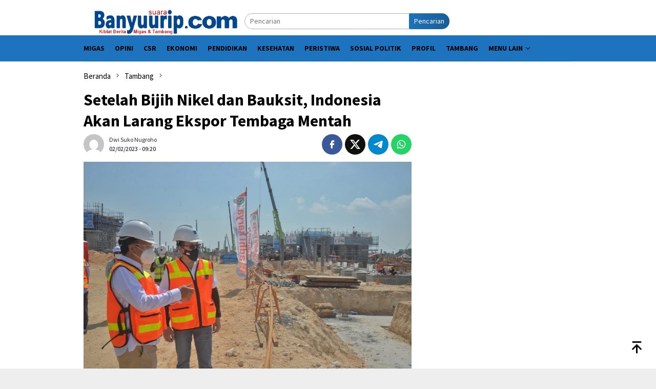

--- FILE ---
content_type: text/html; charset=UTF-8
request_url: https://suarabanyuurip.com/2023/02/02/setelah-bijih-nikel-dan-bauksit-indonesia-akan-larang-ekspor-tembaga-mentah/
body_size: 11686
content:
<!DOCTYPE html><html lang="id"><head itemscope="itemscope" itemtype="http://schema.org/WebSite"><meta charset="UTF-8"><meta name="viewport" content="width=device-width, initial-scale=1"><link rel="profile" href="https://gmpg.org/xfn/11"><meta name='robots' content='index, follow, max-image-preview:large, max-snippet:-1, max-video-preview:-1' /><title>Setelah Bijih Nikel dan Bauksit, Indonesia Akan Larang Ekspor Tembaga Mentah - SuaraBanyuurip.com</title><link rel="canonical" href="https://suarabanyuurip.com/2023/02/02/setelah-bijih-nikel-dan-bauksit-indonesia-akan-larang-ekspor-tembaga-mentah/" /><meta property="og:locale" content="id_ID" /><meta property="og:type" content="article" /><meta property="og:title" content="Setelah Bijih Nikel dan Bauksit, Indonesia Akan Larang Ekspor Tembaga Mentah - SuaraBanyuurip.com" /><meta property="og:description" content="Pemerintah Indonesia segera mengeluarkan kebijakan larangan ekspor tembaga mentah." /><meta property="og:url" content="https://suarabanyuurip.com/2023/02/02/setelah-bijih-nikel-dan-bauksit-indonesia-akan-larang-ekspor-tembaga-mentah/" /><meta property="og:site_name" content="SuaraBanyuurip.com" /><meta property="article:publisher" content="https://www.facebook.com/suarabanyuuripcom" /><meta property="article:published_time" content="2023-02-02T09:20:25+00:00" /><meta property="article:modified_time" content="2023-02-02T09:31:20+00:00" /><meta property="og:image" content="https://suarabanyuurip.com/wp-content/uploads/suarabanyuuripcom/news/2023/02/02/491697/setelah-bijih-nikel-dan-bauksit-indonesia-akan-larang-ekspor-tembaga-mentah-230202i.jpg" /><meta property="og:image:width" content="1280" /><meta property="og:image:height" content="853" /><meta property="og:image:type" content="image/jpeg" /><meta name="author" content="Dwi Suko Nugroho" /><meta name="twitter:card" content="summary_large_image" /><meta name="twitter:creator" content="@suarabanyuurip" /><meta name="twitter:site" content="@suarabanyuurip" /><meta name="twitter:label1" content="Ditulis oleh" /><meta name="twitter:data1" content="Dwi Suko Nugroho" /><meta name="twitter:label2" content="Estimasi waktu membaca" /><meta name="twitter:data2" content="2 menit" /> <script type="application/ld+json" class="yoast-schema-graph">{"@context":"https://schema.org","@graph":[{"@type":"Article","@id":"https://suarabanyuurip.com/2023/02/02/setelah-bijih-nikel-dan-bauksit-indonesia-akan-larang-ekspor-tembaga-mentah/#article","isPartOf":{"@id":"https://suarabanyuurip.com/2023/02/02/setelah-bijih-nikel-dan-bauksit-indonesia-akan-larang-ekspor-tembaga-mentah/"},"author":{"name":"Dwi Suko Nugroho","@id":"https://suarabanyuurip.com/#/schema/person/c6e79445028575d718526f4c87e31468"},"headline":"Setelah Bijih Nikel dan Bauksit, Indonesia Akan Larang Ekspor Tembaga Mentah","datePublished":"2023-02-02T09:20:25+00:00","dateModified":"2023-02-02T09:31:20+00:00","mainEntityOfPage":{"@id":"https://suarabanyuurip.com/2023/02/02/setelah-bijih-nikel-dan-bauksit-indonesia-akan-larang-ekspor-tembaga-mentah/"},"wordCount":411,"commentCount":0,"publisher":{"@id":"https://suarabanyuurip.com/#organization"},"image":{"@id":"https://suarabanyuurip.com/2023/02/02/setelah-bijih-nikel-dan-bauksit-indonesia-akan-larang-ekspor-tembaga-mentah/#primaryimage"},"thumbnailUrl":"https://suarabanyuurip.com/wp-content/uploads/suarabanyuuripcom/news/2023/02/02/491697/setelah-bijih-nikel-dan-bauksit-indonesia-akan-larang-ekspor-tembaga-mentah-230202i.jpg","keywords":["jokowi","Komisi VII","Larang ekspor bauksit","Larang ekspor tembaga mentah","Larang eskpor bijih nikel","Presiden Jokowi","Smelter","smelter gresik"],"articleSection":["Tambang"],"inLanguage":"id","potentialAction":[{"@type":"CommentAction","name":"Comment","target":["https://suarabanyuurip.com/2023/02/02/setelah-bijih-nikel-dan-bauksit-indonesia-akan-larang-ekspor-tembaga-mentah/#respond"]}]},{"@type":"WebPage","@id":"https://suarabanyuurip.com/2023/02/02/setelah-bijih-nikel-dan-bauksit-indonesia-akan-larang-ekspor-tembaga-mentah/","url":"https://suarabanyuurip.com/2023/02/02/setelah-bijih-nikel-dan-bauksit-indonesia-akan-larang-ekspor-tembaga-mentah/","name":"Setelah Bijih Nikel dan Bauksit, Indonesia Akan Larang Ekspor Tembaga Mentah - SuaraBanyuurip.com","isPartOf":{"@id":"https://suarabanyuurip.com/#website"},"primaryImageOfPage":{"@id":"https://suarabanyuurip.com/2023/02/02/setelah-bijih-nikel-dan-bauksit-indonesia-akan-larang-ekspor-tembaga-mentah/#primaryimage"},"image":{"@id":"https://suarabanyuurip.com/2023/02/02/setelah-bijih-nikel-dan-bauksit-indonesia-akan-larang-ekspor-tembaga-mentah/#primaryimage"},"thumbnailUrl":"https://suarabanyuurip.com/wp-content/uploads/suarabanyuuripcom/news/2023/02/02/491697/setelah-bijih-nikel-dan-bauksit-indonesia-akan-larang-ekspor-tembaga-mentah-230202i.jpg","datePublished":"2023-02-02T09:20:25+00:00","dateModified":"2023-02-02T09:31:20+00:00","breadcrumb":{"@id":"https://suarabanyuurip.com/2023/02/02/setelah-bijih-nikel-dan-bauksit-indonesia-akan-larang-ekspor-tembaga-mentah/#breadcrumb"},"inLanguage":"id","potentialAction":[{"@type":"ReadAction","target":["https://suarabanyuurip.com/2023/02/02/setelah-bijih-nikel-dan-bauksit-indonesia-akan-larang-ekspor-tembaga-mentah/"]}]},{"@type":"ImageObject","inLanguage":"id","@id":"https://suarabanyuurip.com/2023/02/02/setelah-bijih-nikel-dan-bauksit-indonesia-akan-larang-ekspor-tembaga-mentah/#primaryimage","url":"https://suarabanyuurip.com/wp-content/uploads/suarabanyuuripcom/news/2023/02/02/491697/setelah-bijih-nikel-dan-bauksit-indonesia-akan-larang-ekspor-tembaga-mentah-230202i.jpg","contentUrl":"https://suarabanyuurip.com/wp-content/uploads/suarabanyuuripcom/news/2023/02/02/491697/setelah-bijih-nikel-dan-bauksit-indonesia-akan-larang-ekspor-tembaga-mentah-230202i.jpg","width":1280,"height":853,"caption":"Menteri ESDM Arifin Tasrif saat melihat pembangunan Smelter Freeport di Gresik."},{"@type":"BreadcrumbList","@id":"https://suarabanyuurip.com/2023/02/02/setelah-bijih-nikel-dan-bauksit-indonesia-akan-larang-ekspor-tembaga-mentah/#breadcrumb","itemListElement":[{"@type":"ListItem","position":1,"name":"Home","item":"https://suarabanyuurip.com/"},{"@type":"ListItem","position":2,"name":"Setelah Bijih Nikel dan Bauksit, Indonesia Akan Larang Ekspor Tembaga Mentah"}]},{"@type":"WebSite","@id":"https://suarabanyuurip.com/#website","url":"https://suarabanyuurip.com/","name":"SuaraBanyuurip.com","description":"Kiblat Berita Migas dan Tambang","publisher":{"@id":"https://suarabanyuurip.com/#organization"},"potentialAction":[{"@type":"SearchAction","target":{"@type":"EntryPoint","urlTemplate":"https://suarabanyuurip.com/?s={search_term_string}"},"query-input":{"@type":"PropertyValueSpecification","valueRequired":true,"valueName":"search_term_string"}}],"inLanguage":"id"},{"@type":"Organization","@id":"https://suarabanyuurip.com/#organization","name":"SuaraBanyuurip.com","url":"https://suarabanyuurip.com/","logo":{"@type":"ImageObject","inLanguage":"id","@id":"https://suarabanyuurip.com/#/schema/logo/image/","url":"http://suarabanyuurip.com/wp-content/uploads/2023/07/logo-suarabanyuurip.png","contentUrl":"http://suarabanyuurip.com/wp-content/uploads/2023/07/logo-suarabanyuurip.png","width":457,"height":80,"caption":"SuaraBanyuurip.com"},"image":{"@id":"https://suarabanyuurip.com/#/schema/logo/image/"},"sameAs":["https://www.facebook.com/suarabanyuuripcom","https://x.com/suarabanyuurip"]},{"@type":"Person","@id":"https://suarabanyuurip.com/#/schema/person/c6e79445028575d718526f4c87e31468","name":"Dwi Suko Nugroho","image":{"@type":"ImageObject","inLanguage":"id","@id":"https://suarabanyuurip.com/#/schema/person/image/","url":"https://secure.gravatar.com/avatar/72915d756b3ac7687160a9660fff2b69a8451092df32e54dd5908796146f4d10?s=96&d=mm&r=g","contentUrl":"https://secure.gravatar.com/avatar/72915d756b3ac7687160a9660fff2b69a8451092df32e54dd5908796146f4d10?s=96&d=mm&r=g","caption":"Dwi Suko Nugroho"},"url":"https://suarabanyuurip.com/author/nugroho/"}]}</script> <link rel='dns-prefetch' href='//www.googletagmanager.com' /><link rel='dns-prefetch' href='//fonts.googleapis.com' /><link rel="alternate" title="oEmbed (JSON)" type="application/json+oembed" href="https://suarabanyuurip.com/wp-json/oembed/1.0/embed?url=https%3A%2F%2Fsuarabanyuurip.com%2F2023%2F02%2F02%2Fsetelah-bijih-nikel-dan-bauksit-indonesia-akan-larang-ekspor-tembaga-mentah%2F" /><link rel="alternate" title="oEmbed (XML)" type="text/xml+oembed" href="https://suarabanyuurip.com/wp-json/oembed/1.0/embed?url=https%3A%2F%2Fsuarabanyuurip.com%2F2023%2F02%2F02%2Fsetelah-bijih-nikel-dan-bauksit-indonesia-akan-larang-ekspor-tembaga-mentah%2F&#038;format=xml" /><link data-optimized="2" rel="stylesheet" href="https://suarabanyuurip.com/wp-content/litespeed/css/0314a96a348ce5cd9ac6f598815223a4.css?ver=3daf8" /> <script type="1153a461b3c6d8b2fff83ac0-text/javascript" src="https://www.googletagmanager.com/gtag/js?id=G-L6216Q6937" id="google_gtagjs-js" async></script> <script type="1153a461b3c6d8b2fff83ac0-text/javascript" id="google_gtagjs-js-after">/*  */
window.dataLayer = window.dataLayer || [];function gtag(){dataLayer.push(arguments);}
gtag("set","linker",{"domains":["suarabanyuurip.com"]});
gtag("js", new Date());
gtag("set", "developer_id.dZTNiMT", true);
gtag("config", "G-L6216Q6937", {"googlesitekit_post_date":"20230202"});
//# sourceURL=google_gtagjs-js-after
/*  */</script> <meta name="generator" content="Site Kit by Google 1.167.0" /><link rel="pingback" href="https://suarabanyuurip.com/xmlrpc.php"><script async src="https://pagead2.googlesyndication.com/pagead/js/adsbygoogle.js?client=ca-pub-9816732486000732" crossorigin="anonymous" type="1153a461b3c6d8b2fff83ac0-text/javascript"></script> <script async type="1153a461b3c6d8b2fff83ac0-application/javascript" src="https://news.google.com/swg/js/v1/swg-basic.js"></script> <meta name="google-adsense-platform-account" content="ca-host-pub-2644536267352236"><meta name="google-adsense-platform-domain" content="sitekit.withgoogle.com"><link rel="icon" href="https://suarabanyuurip.com/wp-content/uploads/2023/07/favicon1-60x60.png" sizes="32x32" /><link rel="icon" href="https://suarabanyuurip.com/wp-content/uploads/2023/07/favicon1.png" sizes="192x192" /><link rel="apple-touch-icon" href="https://suarabanyuurip.com/wp-content/uploads/2023/07/favicon1.png" /><meta name="msapplication-TileImage" content="https://suarabanyuurip.com/wp-content/uploads/2023/07/favicon1.png" /></head><body class="wp-singular post-template-default single single-post postid-2302 single-format-standard wp-theme-bloggingpro gmr-theme idtheme kentooz gmr-sticky group-blog" itemscope="itemscope" itemtype="http://schema.org/WebPage"><div id="full-container">
<a class="skip-link screen-reader-text" href="#main">Loncat ke konten</a><header id="masthead" class="site-header" role="banner" itemscope="itemscope" itemtype="http://schema.org/WPHeader"><div class="container"><div class="clearfix gmr-headwrapper"><div class="list-table clearfix"><div class="table-row"><div class="table-cell onlymobile-menu">
<a id="gmr-responsive-menu" href="#menus" rel="nofollow" title="Menu Mobile"><svg xmlns="http://www.w3.org/2000/svg" xmlns:xlink="http://www.w3.org/1999/xlink" aria-hidden="true" role="img" width="1em" height="1em" preserveAspectRatio="xMidYMid meet" viewBox="0 0 24 24"><path d="M3 6h18v2H3V6m0 5h18v2H3v-2m0 5h18v2H3v-2z" fill="currentColor"/></svg><span class="screen-reader-text">Menu Mobile</span></a></div><div class="close-topnavmenu-wrap"><a id="close-topnavmenu-button" rel="nofollow" href="#"><svg xmlns="http://www.w3.org/2000/svg" xmlns:xlink="http://www.w3.org/1999/xlink" aria-hidden="true" role="img" width="1em" height="1em" preserveAspectRatio="xMidYMid meet" viewBox="0 0 24 24"><path d="M12 20c-4.41 0-8-3.59-8-8s3.59-8 8-8s8 3.59 8 8s-3.59 8-8 8m0-18C6.47 2 2 6.47 2 12s4.47 10 10 10s10-4.47 10-10S17.53 2 12 2m2.59 6L12 10.59L9.41 8L8 9.41L10.59 12L8 14.59L9.41 16L12 13.41L14.59 16L16 14.59L13.41 12L16 9.41L14.59 8z" fill="currentColor"/></svg></a></div><div class="table-cell gmr-logo"><div class="logo-wrap">
<a href="https://suarabanyuurip.com/" class="custom-logo-link" itemprop="url" title="SuaraBanyuurip.com">
<img src="https://suarabanyuurip.com/wp-content/uploads/2023/07/logo-suarabanyuurip.png" alt="SuaraBanyuurip.com" title="SuaraBanyuurip.com" />
</a></div></div><div class="table-cell search">
<a id="search-menu-button-top" class="responsive-searchbtn pull-right" href="#" rel="nofollow"><svg xmlns="http://www.w3.org/2000/svg" xmlns:xlink="http://www.w3.org/1999/xlink" aria-hidden="true" role="img" width="1em" height="1em" preserveAspectRatio="xMidYMid meet" viewBox="0 0 24 24"><g fill="none"><path d="M21 21l-4.486-4.494M19 10.5a8.5 8.5 0 1 1-17 0a8.5 8.5 0 0 1 17 0z" stroke="currentColor" stroke-width="2" stroke-linecap="round"/></g></svg></a><form method="get" id="search-topsearchform-container" class="gmr-searchform searchform topsearchform" action="https://suarabanyuurip.com/">
<input type="text" name="s" id="s" placeholder="Pencarian" />
<button type="submit" class="topsearch-submit">Pencarian</button></form></div><div class="table-cell gmr-table-date">
<span class="gmr-top-date pull-right" data-lang="id"></span></div></div></div></div></div></header><div class="top-header"><div class="container"><div class="gmr-menuwrap mainwrap-menu clearfix"><nav id="site-navigation" class="gmr-mainmenu" role="navigation" itemscope="itemscope" itemtype="http://schema.org/SiteNavigationElement"><ul id="primary-menu" class="menu"><li class="menu-item menu-item-type-menulogo-btn gmr-menulogo-btn"></li><li id="menu-item-57911" class="menu-item menu-item-type-taxonomy menu-item-object-category menu-item-57911"><a href="https://suarabanyuurip.com/category/migas/" itemprop="url"><span itemprop="name">Migas</span></a></li><li id="menu-item-57913" class="menu-item menu-item-type-taxonomy menu-item-object-category menu-item-57913"><a href="https://suarabanyuurip.com/category/opini/" itemprop="url"><span itemprop="name">Opini</span></a></li><li id="menu-item-57905" class="menu-item menu-item-type-taxonomy menu-item-object-category menu-item-57905"><a href="https://suarabanyuurip.com/category/csr/" itemprop="url"><span itemprop="name">CSR</span></a></li><li id="menu-item-57907" class="menu-item menu-item-type-taxonomy menu-item-object-category menu-item-57907"><a href="https://suarabanyuurip.com/category/ekonomi/" itemprop="url"><span itemprop="name">Ekonomi</span></a></li><li id="menu-item-57914" class="menu-item menu-item-type-taxonomy menu-item-object-category menu-item-57914"><a href="https://suarabanyuurip.com/category/pendidikan/" itemprop="url"><span itemprop="name">Pendidikan</span></a></li><li id="menu-item-57910" class="menu-item menu-item-type-taxonomy menu-item-object-category menu-item-57910"><a href="https://suarabanyuurip.com/category/kesehatan/" itemprop="url"><span itemprop="name">Kesehatan</span></a></li><li id="menu-item-57915" class="menu-item menu-item-type-taxonomy menu-item-object-category menu-item-57915"><a href="https://suarabanyuurip.com/category/peristiwa/" itemprop="url"><span itemprop="name">Peristiwa</span></a></li><li id="menu-item-57918" class="menu-item menu-item-type-taxonomy menu-item-object-category menu-item-57918"><a href="https://suarabanyuurip.com/category/sosial-politik/" itemprop="url"><span itemprop="name">Sosial Politik</span></a></li><li id="menu-item-57917" class="menu-item menu-item-type-taxonomy menu-item-object-category menu-item-57917"><a href="https://suarabanyuurip.com/category/profil/" itemprop="url"><span itemprop="name">Profil</span></a></li><li id="menu-item-57919" class="menu-item menu-item-type-taxonomy menu-item-object-category current-post-ancestor current-menu-parent current-post-parent menu-item-57919"><a href="https://suarabanyuurip.com/category/tambang/" itemprop="url"><span itemprop="name">Tambang</span></a></li><li id="menu-item-57922" class="menu-item menu-item-type-custom menu-item-object-custom menu-item-has-children menu-item-57922"><a href="#" itemprop="url"><span itemprop="name">Menu Lain</span></a><ul class="sub-menu"><li id="menu-item-57909" class="menu-item menu-item-type-taxonomy menu-item-object-category menu-item-57909"><a href="https://suarabanyuurip.com/category/headline/" itemprop="url"><span itemprop="name">Headline</span></a></li><li id="menu-item-57908" class="menu-item menu-item-type-taxonomy menu-item-object-category menu-item-57908"><a href="https://suarabanyuurip.com/category/featured/" itemprop="url"><span itemprop="name">Featured</span></a></li><li id="menu-item-57912" class="menu-item menu-item-type-taxonomy menu-item-object-category menu-item-57912"><a href="https://suarabanyuurip.com/category/olahraga/" itemprop="url"><span itemprop="name">Olahraga</span></a></li><li id="menu-item-57904" class="menu-item menu-item-type-taxonomy menu-item-object-category menu-item-57904"><a href="https://suarabanyuurip.com/category/budaya-dan-wisata/" itemprop="url"><span itemprop="name">Budaya dan Wisata</span></a></li><li id="menu-item-57903" class="menu-item menu-item-type-taxonomy menu-item-object-category menu-item-57903"><a href="https://suarabanyuurip.com/category/advertorial/" itemprop="url"><span itemprop="name">Advertorial</span></a></li></ul></li><li class="menu-item menu-item-type-search-btn gmr-search-btn pull-right"><a id="search-menu-button" href="#" rel="nofollow"><svg xmlns="http://www.w3.org/2000/svg" xmlns:xlink="http://www.w3.org/1999/xlink" aria-hidden="true" role="img" width="1em" height="1em" preserveAspectRatio="xMidYMid meet" viewBox="0 0 24 24"><g fill="none"><path d="M21 21l-4.486-4.494M19 10.5a8.5 8.5 0 1 1-17 0a8.5 8.5 0 0 1 17 0z" stroke="currentColor" stroke-width="2" stroke-linecap="round"/></g></svg></a><div class="search-dropdown search" id="search-dropdown-container"><form method="get" class="gmr-searchform searchform" action="https://suarabanyuurip.com/"><input type="text" name="s" id="s" placeholder="Pencarian" /></form></div></li></ul></nav></div></div></div><div class="site inner-wrap" id="site-container"><div id="content" class="gmr-content"><div class="container"><div class="row"><div id="primary" class="col-md-main"><div class="content-area gmr-single-wrap"><div class="breadcrumbs" itemscope itemtype="https://schema.org/BreadcrumbList">
<span class="first-item" itemprop="itemListElement" itemscope itemtype="https://schema.org/ListItem">
<a itemscope itemtype="https://schema.org/WebPage" itemprop="item" itemid="https://suarabanyuurip.com/" href="https://suarabanyuurip.com/">
<span itemprop="name">Beranda</span>
</a>
<span itemprop="position" content="1"></span>
</span>
<span class="separator"><svg xmlns="http://www.w3.org/2000/svg" xmlns:xlink="http://www.w3.org/1999/xlink" aria-hidden="true" role="img" width="1em" height="1em" preserveAspectRatio="xMidYMid meet" viewBox="0 0 24 24"><path d="M8.59 16.59L13.17 12L8.59 7.41L10 6l6 6l-6 6l-1.41-1.41z" fill="currentColor"/></svg></span>
<span class="0-item" itemprop="itemListElement" itemscope itemtype="http://schema.org/ListItem">
<a itemscope itemtype="https://schema.org/WebPage" itemprop="item" itemid="https://suarabanyuurip.com/category/tambang/" href="https://suarabanyuurip.com/category/tambang/">
<span itemprop="name">Tambang</span>
</a>
<span itemprop="position" content="2"></span>
</span>
<span class="separator"><svg xmlns="http://www.w3.org/2000/svg" xmlns:xlink="http://www.w3.org/1999/xlink" aria-hidden="true" role="img" width="1em" height="1em" preserveAspectRatio="xMidYMid meet" viewBox="0 0 24 24"><path d="M8.59 16.59L13.17 12L8.59 7.41L10 6l6 6l-6 6l-1.41-1.41z" fill="currentColor"/></svg></span>
<span class="last-item" itemscope itemtype="https://schema.org/ListItem">
<span itemprop="name">Setelah Bijih Nikel dan Bauksit, Indonesia Akan Larang Ekspor Tembaga Mentah</span>
<span itemprop="position" content="3"></span>
</span></div><main id="main" class="site-main" role="main"><div class="inner-container"><article id="post-2302" class="post-2302 post type-post status-publish format-standard has-post-thumbnail hentry category-tambang tag-jokowi tag-komisi-vii tag-larang-ekspor-bauksit tag-larang-ekspor-tembaga-mentah tag-larang-eskpor-bijih-nikel tag-presiden-jokowi tag-smelter tag-smelter-gresik" itemscope="itemscope" itemtype="http://schema.org/CreativeWork"><div class="gmr-box-content gmr-single"><header class="entry-header"><h1 class="entry-title" itemprop="headline">Setelah Bijih Nikel dan Bauksit, Indonesia Akan Larang Ekspor Tembaga Mentah</h1><div class="list-table clearfix"><div class="table-row"><div class="table-cell gmr-gravatar-metasingle"><a class="url" href="https://suarabanyuurip.com/author/nugroho/" title="Permalink ke: Dwi Suko Nugroho" itemprop="url"><img alt='Gambar Gravatar' title='Gravatar' src='https://secure.gravatar.com/avatar/72915d756b3ac7687160a9660fff2b69a8451092df32e54dd5908796146f4d10?s=40&#038;d=mm&#038;r=g' srcset='https://secure.gravatar.com/avatar/72915d756b3ac7687160a9660fff2b69a8451092df32e54dd5908796146f4d10?s=80&#038;d=mm&#038;r=g 2x' class='avatar avatar-40 photo img-cicle' height='40' width='40' decoding='async'/></a></div><div class="table-cell gmr-content-metasingle"><div class="posted-by"> <span class="entry-author vcard" itemprop="author" itemscope="itemscope" itemtype="http://schema.org/person"><a class="url fn n" href="https://suarabanyuurip.com/author/nugroho/" title="Permalink ke: Dwi Suko Nugroho" itemprop="url"><span itemprop="name">Dwi Suko Nugroho</span></a></span></div><div class="posted-on"><time class="entry-date published" itemprop="datePublished" datetime="2023-02-02T09:20:25+07:00">02/02/2023 - 09:20</time><time class="updated" datetime="2023-02-02T09:31:20+07:00">02/02/2023 - 09:31</time></div></div><div class="table-cell gmr-content-share"><div class="pull-right"><ul class="gmr-socialicon-share"><li class="facebook"><a href="https://www.facebook.com/sharer/sharer.php?u=https%3A%2F%2Fsuarabanyuurip.com%2F2023%2F02%2F02%2Fsetelah-bijih-nikel-dan-bauksit-indonesia-akan-larang-ekspor-tembaga-mentah%2F" rel="nofollow" title="Sebarkan ini"><svg xmlns="http://www.w3.org/2000/svg" xmlns:xlink="http://www.w3.org/1999/xlink" aria-hidden="true" role="img" width="1em" height="1em" preserveAspectRatio="xMidYMid meet" viewBox="0 0 24 24"><g fill="none"><path d="M9.198 21.5h4v-8.01h3.604l.396-3.98h-4V7.5a1 1 0 0 1 1-1h3v-4h-3a5 5 0 0 0-5 5v2.01h-2l-.396 3.98h2.396v8.01z" fill="currentColor"/></g></svg></a></li><li class="twitter"><a href="https://twitter.com/intent/tweet?url=https%3A%2F%2Fsuarabanyuurip.com%2F2023%2F02%2F02%2Fsetelah-bijih-nikel-dan-bauksit-indonesia-akan-larang-ekspor-tembaga-mentah%2F&amp;text=Setelah%20Bijih%20Nikel%20dan%20Bauksit%2C%20Indonesia%20Akan%20Larang%20Ekspor%20Tembaga%20Mentah" rel="nofollow" title="Tweet ini"><svg xmlns="http://www.w3.org/2000/svg" aria-hidden="true" role="img" width="1em" height="1em" viewBox="0 0 24 24"><path fill="currentColor" d="M18.901 1.153h3.68l-8.04 9.19L24 22.846h-7.406l-5.8-7.584l-6.638 7.584H.474l8.6-9.83L0 1.154h7.594l5.243 6.932ZM17.61 20.644h2.039L6.486 3.24H4.298Z"/></svg></a></li><li class="telegram"><a href="https://t.me/share/url?url=https%3A%2F%2Fsuarabanyuurip.com%2F2023%2F02%2F02%2Fsetelah-bijih-nikel-dan-bauksit-indonesia-akan-larang-ekspor-tembaga-mentah%2F&amp;text=Setelah%20Bijih%20Nikel%20dan%20Bauksit%2C%20Indonesia%20Akan%20Larang%20Ekspor%20Tembaga%20Mentah" target="_blank" rel="nofollow" title="Telegram Share"><svg xmlns="http://www.w3.org/2000/svg" xmlns:xlink="http://www.w3.org/1999/xlink" aria-hidden="true" role="img" width="1em" height="1em" preserveAspectRatio="xMidYMid meet" viewBox="0 0 48 48"><path d="M41.42 7.309s3.885-1.515 3.56 2.164c-.107 1.515-1.078 6.818-1.834 12.553l-2.59 16.99s-.216 2.489-2.159 2.922c-1.942.432-4.856-1.515-5.396-1.948c-.432-.325-8.094-5.195-10.792-7.575c-.756-.65-1.62-1.948.108-3.463L33.648 18.13c1.295-1.298 2.59-4.328-2.806-.649l-15.11 10.28s-1.727 1.083-4.964.109l-7.016-2.165s-2.59-1.623 1.835-3.246c10.793-5.086 24.068-10.28 35.831-15.15z" fill="#000"/></svg></a></li><li class="whatsapp"><a href="https://api.whatsapp.com/send?text=Setelah%20Bijih%20Nikel%20dan%20Bauksit%2C%20Indonesia%20Akan%20Larang%20Ekspor%20Tembaga%20Mentah https%3A%2F%2Fsuarabanyuurip.com%2F2023%2F02%2F02%2Fsetelah-bijih-nikel-dan-bauksit-indonesia-akan-larang-ekspor-tembaga-mentah%2F" rel="nofollow" title="WhatsApp ini"><svg xmlns="http://www.w3.org/2000/svg" xmlns:xlink="http://www.w3.org/1999/xlink" aria-hidden="true" role="img" width="1em" height="1em" preserveAspectRatio="xMidYMid meet" viewBox="0 0 24 24"><path d="M12.04 2c-5.46 0-9.91 4.45-9.91 9.91c0 1.75.46 3.45 1.32 4.95L2.05 22l5.25-1.38c1.45.79 3.08 1.21 4.74 1.21c5.46 0 9.91-4.45 9.91-9.91c0-2.65-1.03-5.14-2.9-7.01A9.816 9.816 0 0 0 12.04 2m.01 1.67c2.2 0 4.26.86 5.82 2.42a8.225 8.225 0 0 1 2.41 5.83c0 4.54-3.7 8.23-8.24 8.23c-1.48 0-2.93-.39-4.19-1.15l-.3-.17l-3.12.82l.83-3.04l-.2-.32a8.188 8.188 0 0 1-1.26-4.38c.01-4.54 3.7-8.24 8.25-8.24M8.53 7.33c-.16 0-.43.06-.66.31c-.22.25-.87.86-.87 2.07c0 1.22.89 2.39 1 2.56c.14.17 1.76 2.67 4.25 3.73c.59.27 1.05.42 1.41.53c.59.19 1.13.16 1.56.1c.48-.07 1.46-.6 1.67-1.18c.21-.58.21-1.07.15-1.18c-.07-.1-.23-.16-.48-.27c-.25-.14-1.47-.74-1.69-.82c-.23-.08-.37-.12-.56.12c-.16.25-.64.81-.78.97c-.15.17-.29.19-.53.07c-.26-.13-1.06-.39-2-1.23c-.74-.66-1.23-1.47-1.38-1.72c-.12-.24-.01-.39.11-.5c.11-.11.27-.29.37-.44c.13-.14.17-.25.25-.41c.08-.17.04-.31-.02-.43c-.06-.11-.56-1.35-.77-1.84c-.2-.48-.4-.42-.56-.43c-.14 0-.3-.01-.47-.01z" fill="currentColor"/></svg></a></li></ul></div></div></div></div></header><figure class="wp-caption alignnone single-thumbnail">
<img width="1280" height="853" src="https://suarabanyuurip.com/wp-content/uploads/suarabanyuuripcom/news/2023/02/02/491697/setelah-bijih-nikel-dan-bauksit-indonesia-akan-larang-ekspor-tembaga-mentah-230202i.jpg" class="attachment-full size-full wp-post-image" alt="" decoding="async" fetchpriority="high" srcset="https://suarabanyuurip.com/wp-content/uploads/suarabanyuuripcom/news/2023/02/02/491697/setelah-bijih-nikel-dan-bauksit-indonesia-akan-larang-ekspor-tembaga-mentah-230202i.jpg 1280w, https://suarabanyuurip.com/wp-content/uploads/suarabanyuuripcom/news/2023/02/02/491697/setelah-bijih-nikel-dan-bauksit-indonesia-akan-larang-ekspor-tembaga-mentah-230202i-300x200.jpg 300w, https://suarabanyuurip.com/wp-content/uploads/suarabanyuuripcom/news/2023/02/02/491697/setelah-bijih-nikel-dan-bauksit-indonesia-akan-larang-ekspor-tembaga-mentah-230202i-1024x682.jpg 1024w, https://suarabanyuurip.com/wp-content/uploads/suarabanyuuripcom/news/2023/02/02/491697/setelah-bijih-nikel-dan-bauksit-indonesia-akan-larang-ekspor-tembaga-mentah-230202i-768x512.jpg 768w, https://suarabanyuurip.com/wp-content/uploads/suarabanyuuripcom/news/2023/02/02/491697/setelah-bijih-nikel-dan-bauksit-indonesia-akan-larang-ekspor-tembaga-mentah-230202i-820x545.jpg 820w, https://suarabanyuurip.com/wp-content/uploads/suarabanyuuripcom/news/2023/02/02/491697/setelah-bijih-nikel-dan-bauksit-indonesia-akan-larang-ekspor-tembaga-mentah-230202i-600x400.jpg 600w" sizes="(max-width: 1280px) 100vw, 1280px" title="setelah-bijih-nikel-dan-bauksit-indonesia-akan-larang-ekspor-tembaga-mentah-230202i.jpg" /><figcaption class="wp-caption-textmain">Menteri ESDM Arifin Tasrif saat melihat pembangunan Smelter Freeport di Gresik.</figcaption></figure><div class="entry-content entry-content-single" itemprop="text"><div class="entry-main-single"><p><strong>Suarabanyuurip.com &#8211; </strong>d suko nugroho</p><p>Jakarta &#8211; Pemerintah Indonesia segera mengeluarkan kebijakan larangan ekspor tembaga mentah. Kebijakan serupa telah diterapkan Indonesia pada bijih nikel dan Bauksit per Juni nanti.</p><p>&ldquo;Ini nikel sudah setop. Saya sudah sampaikan lagi, bauksit di Desember kemarin, bauksit setop bulan Juni. Nanti sebentar lagi, mau saya umumkan lagi tembaga setop, tahun ini setop,&rdquo; kata Presiden RI Joko Widodo (Jokowi) saat menghadiri Mandiri Investment Forum 2023, di Ballroom Hotel Fairmont, Jakarta, Rabu (1/2/2023).</p><p>Jokowi mengungkapkan, keputusan untuk penghentian ekspor tembaga mentah didasari oleh progres pembangunan smelter di Gresik, Jawa Timur dan Nusa Tenggara Barat (NTB) yang sudah mencapai lebih dari 50 persen.</p><p>&ldquo;Saya cek kemarin, smelternya Freeport dan smelter yang ada di NTB sudah lebih dari 50 persen jadi. Freeport itu sudah 51 persen jadi. Jadi, berani kita setop,&rdquo; tegas mantan Walikota Solo itu.</p><p>Jokowi menambahkan, Indonesia saat ini telah menjadi pemegang saham mayoritas PT Freeport Indonesia.</p><p>&ldquo;Supaya ingat, Freeport itu sudah mayoritas milik kita. Jadi jangan terbayang-bayang, jangan terbayang-bayang lagi Freeport itu masih miliknya Amerika [Serikat], sudah mayoritas kita miliki,&rdquo; tandasnya.</p><div style="clear:both; margin-top:0em; margin-bottom:1em;"><a href="https://suarabanyuurip.com/2022/12/12/ini-daftar-jokowi-dan-sby-batal-kunjungi-lapangan-migas-di-bojonegoro/" target="_blank" rel="dofollow" class="ucd6566dfef77abfe8f954e16cfca929f"><div style="padding-left:1em; padding-right:1em;"><span class="ctaText">Baca Juga : </span>&nbsp; <span class="postTitle">Ini Daftar Jokowi dan SBY Batal Kunjungi Lapangan Migas di Bojonegoro</span></div></a></div><p>Mantan Gubernur DKI Jakarta itu menegaskan bahwa Indonesia akan terus melanjutkan kebijakan hilirisasi pertambangan meskipun mendapatkan gugatan dari negara lain. Kebijakan hilirisasi dinilai akan melompatkan Indonesia dari negara berkembang menjadi negara maju.</p><p>&ldquo;Kalau nanti digugat, kita mundur, kita belok, enak lagi ekspor bahan mentah, lupakan kita menjadi negara maju,&rdquo; tegasnya.</p><p>Jokowi berharap, konsistensi dalam menjalankan kebijakan hilirisasi akan meningkatkan pendapatan per kapita Indonesia.</p><p>&ldquo;Kita harapkan di 2045, GDP kita, PDB kita akan berada di angka perkiraan saya 9-11 triliun Dolar AS. Income per kapita kita kalau kita konsisten, income per kapita kita berada di angka 21-29 ribu Dolar AS, jadi negara maju kita,&rdquo; pungkasnya.</p><p>Anggota Komisi VII DPR RI Nasyirul Falah Amru sebelumnya menyampaikan dukungannya terhadap kebijakan Presiden Jokowi mengoptimalkan hilirisasi tambang. Menurutnya, pelarangan ekspor bijih tambang <br />bisa meningkatkan nilai tambah ekonomi dalam negeri, meningkatkan penciptaan lapangan kerja baru, serta meningkatkan penerimaan devisa.</p><p>&#8220;Kebijakan ini banyak mendatangan multiplier effect bagi Indonesia,&#8221; tegas Politisi PDI-Perjuangan itu.</p><div style="clear:both; margin-top:0em; margin-bottom:1em;"><a href="https://suarabanyuurip.com/2022/08/30/lebih-baik-distribusi-bbm-subsidi-diperketat-daripada-dinaikan-dan-digelontor-blt/" target="_blank" rel="dofollow" class="ua8ce95b17aa9afc143dbe82fcd7d4286"><div style="padding-left:1em; padding-right:1em;"><span class="ctaText">Baca Juga : </span>&nbsp; <span class="postTitle">Lebih Baik Distribusi BBM Subsidi Diperketat, Daripada Dinaikan dan Digelontor BLT</span></div></a></div><p>Namun, Gus Falah, biasa disapa, mengingatkan bahwa pelarangan ekspor bijih tambang seperti bauksit dan tembaga mentah harus dibarengi upaya maksimal pemerintah dalam menyukseskan hilirisasi di dalam negeri. Salah satunya dengan membangun smeltee bauksit.</p><p>&ldquo;Kesuksesan hilirisasi tak akan tercapai tanpa pembangunan smelter secara sistematis dan masif. Oleh karena itu, Pemerintah harus maksimal mendorong pembangunan smelter,&#8221; tegas Legislator Daerah Pemilihan (Dapil) Jawa Timur X itu.(suko)</p><div class="gmr-banner-aftercontent text-center"><p><strong> »Follow Suarabanyuurip.com di </strong><br>
» Saluran WhatsApp Channel<a href="https://whatsapp.com/channel/0029VaXY9el1yT2GYvHqjc2i" target="_blank"> SuaraBanyuurip.com</p><br> <script async src="https://pagead2.googlesyndication.com/pagead/js/adsbygoogle.js?client=ca-pub-9816732486000732" crossorigin="anonymous" type="1153a461b3c6d8b2fff83ac0-text/javascript"></script> <ins class="adsbygoogle"
style="display:block; text-align:center;"
data-ad-layout="in-article"
data-ad-format="fluid"
data-ad-client="ca-pub-9816732486000732"
data-ad-slot="1269815331"></ins> <script type="1153a461b3c6d8b2fff83ac0-text/javascript">(adsbygoogle = window.adsbygoogle || []).push({});</script></div></div><footer class="entry-footer"><div class="tags-links"><a href="https://suarabanyuurip.com/tag/jokowi/" rel="tag">jokowi</a><a href="https://suarabanyuurip.com/tag/komisi-vii/" rel="tag">Komisi VII</a><a href="https://suarabanyuurip.com/tag/larang-ekspor-bauksit/" rel="tag">Larang ekspor bauksit</a><a href="https://suarabanyuurip.com/tag/larang-ekspor-tembaga-mentah/" rel="tag">Larang ekspor tembaga mentah</a><a href="https://suarabanyuurip.com/tag/larang-eskpor-bijih-nikel/" rel="tag">Larang eskpor bijih nikel</a><a href="https://suarabanyuurip.com/tag/presiden-jokowi/" rel="tag">Presiden Jokowi</a><a href="https://suarabanyuurip.com/tag/smelter/" rel="tag">Smelter</a><a href="https://suarabanyuurip.com/tag/smelter-gresik/" rel="tag">smelter gresik</a></div><div class="clearfix"><div class="pull-left"></div><div class="pull-right"><div class="share-text">Sebarkan</div><ul class="gmr-socialicon-share"><li class="facebook"><a href="https://www.facebook.com/sharer/sharer.php?u=https%3A%2F%2Fsuarabanyuurip.com%2F2023%2F02%2F02%2Fsetelah-bijih-nikel-dan-bauksit-indonesia-akan-larang-ekspor-tembaga-mentah%2F" rel="nofollow" title="Sebarkan ini"><svg xmlns="http://www.w3.org/2000/svg" xmlns:xlink="http://www.w3.org/1999/xlink" aria-hidden="true" role="img" width="1em" height="1em" preserveAspectRatio="xMidYMid meet" viewBox="0 0 24 24"><g fill="none"><path d="M9.198 21.5h4v-8.01h3.604l.396-3.98h-4V7.5a1 1 0 0 1 1-1h3v-4h-3a5 5 0 0 0-5 5v2.01h-2l-.396 3.98h2.396v8.01z" fill="currentColor"/></g></svg></a></li><li class="twitter"><a href="https://twitter.com/intent/tweet?url=https%3A%2F%2Fsuarabanyuurip.com%2F2023%2F02%2F02%2Fsetelah-bijih-nikel-dan-bauksit-indonesia-akan-larang-ekspor-tembaga-mentah%2F&amp;text=Setelah%20Bijih%20Nikel%20dan%20Bauksit%2C%20Indonesia%20Akan%20Larang%20Ekspor%20Tembaga%20Mentah" rel="nofollow" title="Tweet ini"><svg xmlns="http://www.w3.org/2000/svg" aria-hidden="true" role="img" width="1em" height="1em" viewBox="0 0 24 24"><path fill="currentColor" d="M18.901 1.153h3.68l-8.04 9.19L24 22.846h-7.406l-5.8-7.584l-6.638 7.584H.474l8.6-9.83L0 1.154h7.594l5.243 6.932ZM17.61 20.644h2.039L6.486 3.24H4.298Z"/></svg></a></li><li class="telegram"><a href="https://t.me/share/url?url=https%3A%2F%2Fsuarabanyuurip.com%2F2023%2F02%2F02%2Fsetelah-bijih-nikel-dan-bauksit-indonesia-akan-larang-ekspor-tembaga-mentah%2F&amp;text=Setelah%20Bijih%20Nikel%20dan%20Bauksit%2C%20Indonesia%20Akan%20Larang%20Ekspor%20Tembaga%20Mentah" target="_blank" rel="nofollow" title="Telegram Share"><svg xmlns="http://www.w3.org/2000/svg" xmlns:xlink="http://www.w3.org/1999/xlink" aria-hidden="true" role="img" width="1em" height="1em" preserveAspectRatio="xMidYMid meet" viewBox="0 0 48 48"><path d="M41.42 7.309s3.885-1.515 3.56 2.164c-.107 1.515-1.078 6.818-1.834 12.553l-2.59 16.99s-.216 2.489-2.159 2.922c-1.942.432-4.856-1.515-5.396-1.948c-.432-.325-8.094-5.195-10.792-7.575c-.756-.65-1.62-1.948.108-3.463L33.648 18.13c1.295-1.298 2.59-4.328-2.806-.649l-15.11 10.28s-1.727 1.083-4.964.109l-7.016-2.165s-2.59-1.623 1.835-3.246c10.793-5.086 24.068-10.28 35.831-15.15z" fill="#000"/></svg></a></li><li class="whatsapp"><a href="https://api.whatsapp.com/send?text=Setelah%20Bijih%20Nikel%20dan%20Bauksit%2C%20Indonesia%20Akan%20Larang%20Ekspor%20Tembaga%20Mentah https%3A%2F%2Fsuarabanyuurip.com%2F2023%2F02%2F02%2Fsetelah-bijih-nikel-dan-bauksit-indonesia-akan-larang-ekspor-tembaga-mentah%2F" rel="nofollow" title="WhatsApp ini"><svg xmlns="http://www.w3.org/2000/svg" xmlns:xlink="http://www.w3.org/1999/xlink" aria-hidden="true" role="img" width="1em" height="1em" preserveAspectRatio="xMidYMid meet" viewBox="0 0 24 24"><path d="M12.04 2c-5.46 0-9.91 4.45-9.91 9.91c0 1.75.46 3.45 1.32 4.95L2.05 22l5.25-1.38c1.45.79 3.08 1.21 4.74 1.21c5.46 0 9.91-4.45 9.91-9.91c0-2.65-1.03-5.14-2.9-7.01A9.816 9.816 0 0 0 12.04 2m.01 1.67c2.2 0 4.26.86 5.82 2.42a8.225 8.225 0 0 1 2.41 5.83c0 4.54-3.7 8.23-8.24 8.23c-1.48 0-2.93-.39-4.19-1.15l-.3-.17l-3.12.82l.83-3.04l-.2-.32a8.188 8.188 0 0 1-1.26-4.38c.01-4.54 3.7-8.24 8.25-8.24M8.53 7.33c-.16 0-.43.06-.66.31c-.22.25-.87.86-.87 2.07c0 1.22.89 2.39 1 2.56c.14.17 1.76 2.67 4.25 3.73c.59.27 1.05.42 1.41.53c.59.19 1.13.16 1.56.1c.48-.07 1.46-.6 1.67-1.18c.21-.58.21-1.07.15-1.18c-.07-.1-.23-.16-.48-.27c-.25-.14-1.47-.74-1.69-.82c-.23-.08-.37-.12-.56.12c-.16.25-.64.81-.78.97c-.15.17-.29.19-.53.07c-.26-.13-1.06-.39-2-1.23c-.74-.66-1.23-1.47-1.38-1.72c-.12-.24-.01-.39.11-.5c.11-.11.27-.29.37-.44c.13-.14.17-.25.25-.41c.08-.17.04-.31-.02-.43c-.06-.11-.56-1.35-.77-1.84c-.2-.48-.4-.42-.56-.43c-.14 0-.3-.01-.47-.01z" fill="currentColor"/></svg></a></li></ul></div></div></footer></div></div><div class="gmr-related-post gmr-box-content gmr-gallery-related"><h3 class="widget-title">Pos terkait</h3><ul><li><div class="other-content-thumbnail"><a href="https://suarabanyuurip.com/2025/09/05/anggaran-kementerian-esdm-2026-naik-dari-rp812-trilun-jadi-rp2167-triliun/" class="related-thumbnail thumb-radius" itemprop="url" title="Permalink ke: Anggaran Kementerian ESDM 2026 Naik Dari Rp8,12 Trilun Jadi Rp21,67 Triliun" rel="bookmark"><img width="200" height="112" src="https://suarabanyuurip.com/wp-content/uploads/2025/06/IMG-20250627-WA0038-200x112.jpg" class="attachment-medium size-medium wp-post-image" alt="Wamen ESDM." decoding="async" srcset="https://suarabanyuurip.com/wp-content/uploads/2025/06/IMG-20250627-WA0038-200x112.jpg 200w, https://suarabanyuurip.com/wp-content/uploads/2025/06/IMG-20250627-WA0038-300x170.jpg 300w, https://suarabanyuurip.com/wp-content/uploads/2025/06/IMG-20250627-WA0038.jpg 640w" sizes="(max-width: 200px) 100vw, 200px" title="Wamen ESDM." /></a></div><p><a href="https://suarabanyuurip.com/2025/09/05/anggaran-kementerian-esdm-2026-naik-dari-rp812-trilun-jadi-rp2167-triliun/" itemprop="url" title="Permalink ke: Anggaran Kementerian ESDM 2026 Naik Dari Rp8,12 Trilun Jadi Rp21,67 Triliun" rel="bookmark">Anggaran Kementerian ESDM 2026 Naik Dari Rp8,12 Trilun Jadi Rp21,67 Triliun</a></p></li><li><div class="other-content-thumbnail"><a href="https://suarabanyuurip.com/2025/02/09/freeport-indonesia-pastikan-smelter-gresik-operasi-lagi-juni-2025/" class="related-thumbnail thumb-radius" itemprop="url" title="Permalink ke: Freeport Indonesia Pastikan Smelter Gresik Operasi Lagi Juni 2025" rel="bookmark"><img width="200" height="112" src="https://suarabanyuurip.com/wp-content/uploads/2025/02/smelter-freeport-3-200x112.webp" class="attachment-medium size-medium wp-post-image" alt="Smelter Freeport Indonesia." decoding="async" loading="lazy" srcset="https://suarabanyuurip.com/wp-content/uploads/2025/02/smelter-freeport-3-200x112.webp 200w, https://suarabanyuurip.com/wp-content/uploads/2025/02/smelter-freeport-3-300x170.webp 300w, https://suarabanyuurip.com/wp-content/uploads/2025/02/smelter-freeport-3-640x358.webp 640w" sizes="auto, (max-width: 200px) 100vw, 200px" title="smelter-freeport-3" /></a></div><p><a href="https://suarabanyuurip.com/2025/02/09/freeport-indonesia-pastikan-smelter-gresik-operasi-lagi-juni-2025/" itemprop="url" title="Permalink ke: Freeport Indonesia Pastikan Smelter Gresik Operasi Lagi Juni 2025" rel="bookmark">Freeport Indonesia Pastikan Smelter Gresik Operasi Lagi Juni 2025</a></p></li><li><div class="other-content-thumbnail"><a href="https://suarabanyuurip.com/2025/01/31/peneliti-pushep-pengalihan-ekspor-minyak-mentah-bagian-negara-pilihan-kebijakan-tepat/" class="related-thumbnail thumb-radius" itemprop="url" title="Permalink ke: Peneliti PUSHEP : Pengalihan Ekspor Minyak Mentah Bagian Negara Pilihan Kebijakan Tepat" rel="bookmark"><img width="200" height="112" src="https://suarabanyuurip.com/wp-content/uploads/2025/01/IMG_20250131_103538-200x112.jpg" class="attachment-medium size-medium wp-post-image" alt="Peneliti Pusat Studi Hukum Energi dan Pertambangan, Akmaluddin Rachim (kiri)." decoding="async" loading="lazy" srcset="https://suarabanyuurip.com/wp-content/uploads/2025/01/IMG_20250131_103538-200x112.jpg 200w, https://suarabanyuurip.com/wp-content/uploads/2025/01/IMG_20250131_103538-300x170.jpg 300w, https://suarabanyuurip.com/wp-content/uploads/2025/01/IMG_20250131_103538-640x358.jpg 640w" sizes="auto, (max-width: 200px) 100vw, 200px" title="IMG_20250131_103538" /></a></div><p><a href="https://suarabanyuurip.com/2025/01/31/peneliti-pushep-pengalihan-ekspor-minyak-mentah-bagian-negara-pilihan-kebijakan-tepat/" itemprop="url" title="Permalink ke: Peneliti PUSHEP : Pengalihan Ekspor Minyak Mentah Bagian Negara Pilihan Kebijakan Tepat" rel="bookmark">Peneliti PUSHEP : Pengalihan Ekspor Minyak Mentah Bagian Negara Pilihan Kebijakan Tepat</a></p></li><li><div class="other-content-thumbnail"><a href="https://suarabanyuurip.com/2024/07/01/subsidi-bbm-membengkak-komisi-vii-minta-pemerintah-hemat-pengeluaran/" class="related-thumbnail thumb-radius" itemprop="url" title="Permalink ke: Subsidi BBM Membengkak, Komisi VII Minta Pemerintah Hemat Pengeluaran" rel="bookmark"><img width="200" height="95" src="https://suarabanyuurip.com/wp-content/uploads/suarabanyuuripcom/news/2022/10/11/476404/kuota-bbm-jenis-pertalite-ditambah-2991-juta-kilo-liter-221011f-300x143.jpg" class="attachment-medium size-medium wp-post-image" alt="" decoding="async" loading="lazy" srcset="https://suarabanyuurip.com/wp-content/uploads/suarabanyuuripcom/news/2022/10/11/476404/kuota-bbm-jenis-pertalite-ditambah-2991-juta-kilo-liter-221011f-300x143.jpg 300w, https://suarabanyuurip.com/wp-content/uploads/suarabanyuuripcom/news/2022/10/11/476404/kuota-bbm-jenis-pertalite-ditambah-2991-juta-kilo-liter-221011f.jpg 600w" sizes="auto, (max-width: 200px) 100vw, 200px" title="kuota-bbm-jenis-pertalite-ditambah-2991-juta-kilo-liter-221011f.jpg" /></a></div><p><a href="https://suarabanyuurip.com/2024/07/01/subsidi-bbm-membengkak-komisi-vii-minta-pemerintah-hemat-pengeluaran/" itemprop="url" title="Permalink ke: Subsidi BBM Membengkak, Komisi VII Minta Pemerintah Hemat Pengeluaran" rel="bookmark">Subsidi BBM Membengkak, Komisi VII Minta Pemerintah Hemat Pengeluaran</a></p></li><li><div class="other-content-thumbnail"><a href="https://suarabanyuurip.com/2024/06/29/smelter-freeport-di-gresik-resmi-beroperasi/" class="related-thumbnail thumb-radius" itemprop="url" title="Permalink ke: Smelter Freeport di Gresik Resmi Beroperasi" rel="bookmark"><img width="200" height="112" src="https://suarabanyuurip.com/wp-content/uploads/2024/06/IMG_20240629_071426-200x112.jpg" class="attachment-medium size-medium wp-post-image" alt="Smelter Freeport Gresik beroperasi." decoding="async" loading="lazy" srcset="https://suarabanyuurip.com/wp-content/uploads/2024/06/IMG_20240629_071426-200x112.jpg 200w, https://suarabanyuurip.com/wp-content/uploads/2024/06/IMG_20240629_071426-300x170.jpg 300w, https://suarabanyuurip.com/wp-content/uploads/2024/06/IMG_20240629_071426-640x358.jpg 640w" sizes="auto, (max-width: 200px) 100vw, 200px" title="IMG_20240629_071426" /></a></div><p><a href="https://suarabanyuurip.com/2024/06/29/smelter-freeport-di-gresik-resmi-beroperasi/" itemprop="url" title="Permalink ke: Smelter Freeport di Gresik Resmi Beroperasi" rel="bookmark">Smelter Freeport di Gresik Resmi Beroperasi</a></p></li><li><div class="other-content-thumbnail"><a href="https://suarabanyuurip.com/2024/06/26/jokowi-monarki-dan-demokrasi/" class="related-thumbnail thumb-radius" itemprop="url" title="Permalink ke: Jokowi, Monarki, dan Demokrasi" rel="bookmark"><img width="200" height="112" src="https://suarabanyuurip.com/wp-content/uploads/2024/06/Presiden-di-TPPI--200x112.jpg" class="attachment-medium size-medium wp-post-image" alt="" decoding="async" loading="lazy" srcset="https://suarabanyuurip.com/wp-content/uploads/2024/06/Presiden-di-TPPI--200x112.jpg 200w, https://suarabanyuurip.com/wp-content/uploads/2024/06/Presiden-di-TPPI--300x170.jpg 300w, https://suarabanyuurip.com/wp-content/uploads/2024/06/Presiden-di-TPPI--640x358.jpg 640w" sizes="auto, (max-width: 200px) 100vw, 200px" title="Presiden di TPPI" /></a></div><p><a href="https://suarabanyuurip.com/2024/06/26/jokowi-monarki-dan-demokrasi/" itemprop="url" title="Permalink ke: Jokowi, Monarki, dan Demokrasi" rel="bookmark">Jokowi, Monarki, dan Demokrasi</a></p></li></ul></div></article><div id="comments" class="comments-area"><div id="respond" class="comment-respond"><h3 id="reply-title" class="comment-reply-title">Tinggalkan Balasan <small><a rel="nofollow" id="cancel-comment-reply-link" href="/2023/02/02/setelah-bijih-nikel-dan-bauksit-indonesia-akan-larang-ekspor-tembaga-mentah/#respond" style="display:none;">Batalkan balasan</a></small></h3><form action="https://suarabanyuurip.com/wp-comments-post.php" method="post" id="commentform" class="comment-form"><p class="comment-notes"><span id="email-notes">Alamat email Anda tidak akan dipublikasikan.</span> <span class="required-field-message">Ruas yang wajib ditandai <span class="required">*</span></span></p><p class="comment-form-comment"><label for="comment" class="gmr-hidden">Komentar</label><textarea id="comment" name="comment" cols="45" rows="2" placeholder="Komentar" aria-required="true"></textarea></p><p class="comment-form-author"><input id="author" name="author" type="text" value="" placeholder="Nama*" size="30" aria-required='true' /></p><p class="comment-form-email"><input id="email" name="email" type="text" value="" placeholder="Email*" size="30" aria-required='true' /></p><p class="comment-form-url"><input id="url" name="url" type="text" value="" placeholder="Situs" size="30" /></p><p class="comment-form-cookies-consent"><input id="wp-comment-cookies-consent" name="wp-comment-cookies-consent" type="checkbox" value="yes" /> <label for="wp-comment-cookies-consent">Simpan nama, email, dan situs web saya pada peramban ini untuk komentar saya berikutnya.</label></p><p class="form-submit"><input name="submit" type="submit" id="submit" class="submit" value="Kirim Komentar" /> <input type='hidden' name='comment_post_ID' value='2302' id='comment_post_ID' />
<input type='hidden' name='comment_parent' id='comment_parent' value='0' /></p><p style="display: none;"><input type="hidden" id="akismet_comment_nonce" name="akismet_comment_nonce" value="21c79cf7dd" /></p><p style="display: none !important;" class="akismet-fields-container" data-prefix="ak_"><label>&#916;<textarea name="ak_hp_textarea" cols="45" rows="8" maxlength="100"></textarea></label><input type="hidden" id="ak_js_1" name="ak_js" value="129"/></p></form></div></div></div></main></div></div><aside id="secondary" class="widget-area col-md-sidebar pos-sticky" role="complementary" itemscope="itemscope" itemtype="http://schema.org/WPSideBar"><div id="custom_html-5" class="widget_text widget widget_custom_html"><div class="textwidget custom-html-widget"><script async src="https://pagead2.googlesyndication.com/pagead/js/adsbygoogle.js?client=ca-pub-9816732486000732" crossorigin="anonymous" type="1153a461b3c6d8b2fff83ac0-text/javascript"></script> 
<ins class="adsbygoogle"
style="display:block"
data-ad-client="ca-pub-9816732486000732"
data-ad-slot="5691332220"
data-ad-format="auto"
data-full-width-responsive="true"></ins> <script type="1153a461b3c6d8b2fff83ac0-text/javascript">(adsbygoogle = window.adsbygoogle || []).push({});</script></div></div></aside></div></div></div></div><div class="footer-container"><div class="container"><div id="footer-content" class="content-footer"><div class="row"><div class="footer-column col-md-6"><div class="gmr-footer-logo"></div><ul id="copyright-menu" class="menu"><li id="menu-item-58185" class="menu-item menu-item-type-post_type menu-item-object-page menu-item-58185"><a href="https://suarabanyuurip.com/redaksi/" itemprop="url">Redaksi</a></li><li id="menu-item-58180" class="menu-item menu-item-type-post_type menu-item-object-page menu-item-58180"><a href="https://suarabanyuurip.com/info-iklan/" itemprop="url">Info Iklan</a></li><li id="menu-item-58181" class="menu-item menu-item-type-post_type menu-item-object-page menu-item-58181"><a href="https://suarabanyuurip.com/kebijakan-privasi/" itemprop="url">Kebijakan Privasi</a></li><li id="menu-item-58182" class="menu-item menu-item-type-post_type menu-item-object-page menu-item-58182"><a href="https://suarabanyuurip.com/ketentuan-penggunaan/" itemprop="url">Ketentuan Penggunaan</a></li><li id="menu-item-58183" class="menu-item menu-item-type-post_type menu-item-object-page menu-item-58183"><a href="https://suarabanyuurip.com/kode-etik-jurnalistik/" itemprop="url">Kode Etik Jurnalistik</a></li><li id="menu-item-58184" class="menu-item menu-item-type-post_type menu-item-object-page menu-item-58184"><a href="https://suarabanyuurip.com/pedoman-media-siber/" itemprop="url">Pedoman Media Siber</a></li></ul></div><div class="footer-column col-md-6"><h3 class="widget-title">Jaringan Social</h3><ul class="footer-social-icon"><li class="facebook"><a href="https://www.facebook.com/suarabanyuuripcom" title="Facebook" target="_blank" rel="nofollow"><svg xmlns="http://www.w3.org/2000/svg" xmlns:xlink="http://www.w3.org/1999/xlink" aria-hidden="true" role="img" width="1em" height="1em" preserveAspectRatio="xMidYMid meet" viewBox="0 0 24 24"><path d="M12 2.04c-5.5 0-10 4.49-10 10.02c0 5 3.66 9.15 8.44 9.9v-7H7.9v-2.9h2.54V9.85c0-2.51 1.49-3.89 3.78-3.89c1.09 0 2.23.19 2.23.19v2.47h-1.26c-1.24 0-1.63.77-1.63 1.56v1.88h2.78l-.45 2.9h-2.33v7a10 10 0 0 0 8.44-9.9c0-5.53-4.5-10.02-10-10.02z" fill="currentColor"/></svg>Facebook</a></li><li class="twitter"><a href="https://twitter.com/suarabanyuurip" title="Twitter" target="_blank" rel="nofollow"><svg xmlns="http://www.w3.org/2000/svg" aria-hidden="true" role="img" width="1em" height="1em" viewBox="0 0 24 24"><path fill="currentColor" d="M18.901 1.153h3.68l-8.04 9.19L24 22.846h-7.406l-5.8-7.584l-6.638 7.584H.474l8.6-9.83L0 1.154h7.594l5.243 6.932ZM17.61 20.644h2.039L6.486 3.24H4.298Z"/></svg>Twitter</a></li><li class="whatsapp"><a href="https://whatsapp.com/channel/0029VaXY9el1yT2GYvHqjc2i" title="Whatsapp" target="_blank" rel="nofollow"><svg xmlns="http://www.w3.org/2000/svg" xmlns:xlink="http://www.w3.org/1999/xlink" aria-hidden="true" role="img" width="1em" height="1em" preserveAspectRatio="xMidYMid meet" viewBox="0 0 24 24"><path d="M12.04 2c-5.46 0-9.91 4.45-9.91 9.91c0 1.75.46 3.45 1.32 4.95L2.05 22l5.25-1.38c1.45.79 3.08 1.21 4.74 1.21c5.46 0 9.91-4.45 9.91-9.91c0-2.65-1.03-5.14-2.9-7.01A9.816 9.816 0 0 0 12.04 2m.01 1.67c2.2 0 4.26.86 5.82 2.42a8.225 8.225 0 0 1 2.41 5.83c0 4.54-3.7 8.23-8.24 8.23c-1.48 0-2.93-.39-4.19-1.15l-.3-.17l-3.12.82l.83-3.04l-.2-.32a8.188 8.188 0 0 1-1.26-4.38c.01-4.54 3.7-8.24 8.25-8.24M8.53 7.33c-.16 0-.43.06-.66.31c-.22.25-.87.86-.87 2.07c0 1.22.89 2.39 1 2.56c.14.17 1.76 2.67 4.25 3.73c.59.27 1.05.42 1.41.53c.59.19 1.13.16 1.56.1c.48-.07 1.46-.6 1.67-1.18c.21-.58.21-1.07.15-1.18c-.07-.1-.23-.16-.48-.27c-.25-.14-1.47-.74-1.69-.82c-.23-.08-.37-.12-.56.12c-.16.25-.64.81-.78.97c-.15.17-.29.19-.53.07c-.26-.13-1.06-.39-2-1.23c-.74-.66-1.23-1.47-1.38-1.72c-.12-.24-.01-.39.11-.5c.11-.11.27-.29.37-.44c.13-.14.17-.25.25-.41c.08-.17.04-.31-.02-.43c-.06-.11-.56-1.35-.77-1.84c-.2-.48-.4-.42-.56-.43c-.14 0-.3-.01-.47-.01z" fill="currentColor"></path></svg>WhatsApp</a></li><li class="instagram"><a href="https://www.instagram.com/suarabanyuurip" title="Instagram" target="_blank" rel="nofollow"><svg xmlns="http://www.w3.org/2000/svg" xmlns:xlink="http://www.w3.org/1999/xlink" aria-hidden="true" role="img" width="1em" height="1em" preserveAspectRatio="xMidYMid meet" viewBox="0 0 24 24"><path d="M7.8 2h8.4C19.4 2 22 4.6 22 7.8v8.4a5.8 5.8 0 0 1-5.8 5.8H7.8C4.6 22 2 19.4 2 16.2V7.8A5.8 5.8 0 0 1 7.8 2m-.2 2A3.6 3.6 0 0 0 4 7.6v8.8C4 18.39 5.61 20 7.6 20h8.8a3.6 3.6 0 0 0 3.6-3.6V7.6C20 5.61 18.39 4 16.4 4H7.6m9.65 1.5a1.25 1.25 0 0 1 1.25 1.25A1.25 1.25 0 0 1 17.25 8A1.25 1.25 0 0 1 16 6.75a1.25 1.25 0 0 1 1.25-1.25M12 7a5 5 0 0 1 5 5a5 5 0 0 1-5 5a5 5 0 0 1-5-5a5 5 0 0 1 5-5m0 2a3 3 0 0 0-3 3a3 3 0 0 0 3 3a3 3 0 0 0 3-3a3 3 0 0 0-3-3z" fill="currentColor"/></svg>Instagram</a></li><li class="youtube"><a href="https://www.youtube.com/@SuaraBanyuuripcom" title="Youtube" target="_blank" rel="nofollow"><svg xmlns="http://www.w3.org/2000/svg" xmlns:xlink="http://www.w3.org/1999/xlink" aria-hidden="true" role="img" width="1em" height="1em" preserveAspectRatio="xMidYMid meet" viewBox="0 0 24 24"><path d="M2.5 4.5h19c.84 0 1.5.65 1.5 1.5v11.5c0 .85-.66 1.5-1.5 1.5h-19c-.85 0-1.5-.65-1.5-1.5V6c0-.85.65-1.5 1.5-1.5m7.21 4V15l5.71-3.3l-5.71-3.2M17.25 21H6.65c-.3 0-.5-.2-.5-.5s.2-.5.5-.5h10.7c.3 0 .5.2.5.5s-.3.5-.6.5z" fill="currentColor"/></svg>Youtube</a></li><li class="tiktok"><a href="https://www.tiktok.com/@suarabanyuurip" title="Tiktok" target="_blank" rel="nofollow"><svg xmlns="http://www.w3.org/2000/svg" xmlns:xlink="http://www.w3.org/1999/xlink" aria-hidden="true" role="img" width="0.88em" height="1em" preserveAspectRatio="xMidYMid meet" viewBox="0 0 448 512"><path d="M448 209.91a210.06 210.06 0 0 1-122.77-39.25v178.72A162.55 162.55 0 1 1 185 188.31v89.89a74.62 74.62 0 1 0 52.23 71.18V0h88a121.18 121.18 0 0 0 1.86 22.17A122.18 122.18 0 0 0 381 102.39a121.43 121.43 0 0 0 67 20.14z" fill="currentColor"/></svg>Tiktok</a></li></ul></div></div></div><footer id="colophon" class="site-footer" role="contentinfo" itemscope="itemscope" itemtype="http://schema.org/WPFooter"><div class="site-info">
Copyright © 2011-2025 SuaraBanyuurip.com</div></footer></div></div></div><div class="gmr-ontop gmr-hide"><svg xmlns="http://www.w3.org/2000/svg" xmlns:xlink="http://www.w3.org/1999/xlink" aria-hidden="true" role="img" width="1em" height="1em" preserveAspectRatio="xMidYMid meet" viewBox="0 0 24 24"><path d="M6 4h12v2H6zm.707 11.707L11 11.414V20h2v-8.586l4.293 4.293l1.414-1.414L12 7.586l-6.707 6.707z" fill="currentColor"/></svg></div> <script type="speculationrules">{"prefetch":[{"source":"document","where":{"and":[{"href_matches":"/*"},{"not":{"href_matches":["/wp-*.php","/wp-admin/*","/wp-content/uploads/*","/wp-content/*","/wp-content/plugins/*","/wp-content/themes/bloggingpro/*","/*\\?(.+)"]}},{"not":{"selector_matches":"a[rel~=\"nofollow\"]"}},{"not":{"selector_matches":".no-prefetch, .no-prefetch a"}}]},"eagerness":"conservative"}]}</script> <script data-optimized="1" src="https://suarabanyuurip.com/wp-content/litespeed/js/01d016f66c841534da496c887d76481f.js?ver=3daf8" type="1153a461b3c6d8b2fff83ac0-text/javascript"></script><script src="/cdn-cgi/scripts/7d0fa10a/cloudflare-static/rocket-loader.min.js" data-cf-settings="1153a461b3c6d8b2fff83ac0-|49" defer></script><script defer src="https://static.cloudflareinsights.com/beacon.min.js/vcd15cbe7772f49c399c6a5babf22c1241717689176015" integrity="sha512-ZpsOmlRQV6y907TI0dKBHq9Md29nnaEIPlkf84rnaERnq6zvWvPUqr2ft8M1aS28oN72PdrCzSjY4U6VaAw1EQ==" data-cf-beacon='{"version":"2024.11.0","token":"c24561672ab94ce39c3163ffb3fd4d4d","r":1,"server_timing":{"name":{"cfCacheStatus":true,"cfEdge":true,"cfExtPri":true,"cfL4":true,"cfOrigin":true,"cfSpeedBrain":true},"location_startswith":null}}' crossorigin="anonymous"></script>
</body></html>
<!-- Page optimized by LiteSpeed Cache @2025-12-06 16:21:57 -->

<!-- Page cached by LiteSpeed Cache 7.6.2 on 2025-12-06 16:21:57 -->

--- FILE ---
content_type: text/html; charset=utf-8
request_url: https://www.google.com/recaptcha/api2/aframe
body_size: 266
content:
<!DOCTYPE HTML><html><head><meta http-equiv="content-type" content="text/html; charset=UTF-8"></head><body><script nonce="s1AJBh93DaVZBnNosAv-AA">/** Anti-fraud and anti-abuse applications only. See google.com/recaptcha */ try{var clients={'sodar':'https://pagead2.googlesyndication.com/pagead/sodar?'};window.addEventListener("message",function(a){try{if(a.source===window.parent){var b=JSON.parse(a.data);var c=clients[b['id']];if(c){var d=document.createElement('img');d.src=c+b['params']+'&rc='+(localStorage.getItem("rc::a")?sessionStorage.getItem("rc::b"):"");window.document.body.appendChild(d);sessionStorage.setItem("rc::e",parseInt(sessionStorage.getItem("rc::e")||0)+1);localStorage.setItem("rc::h",'1765012938768');}}}catch(b){}});window.parent.postMessage("_grecaptcha_ready", "*");}catch(b){}</script></body></html>